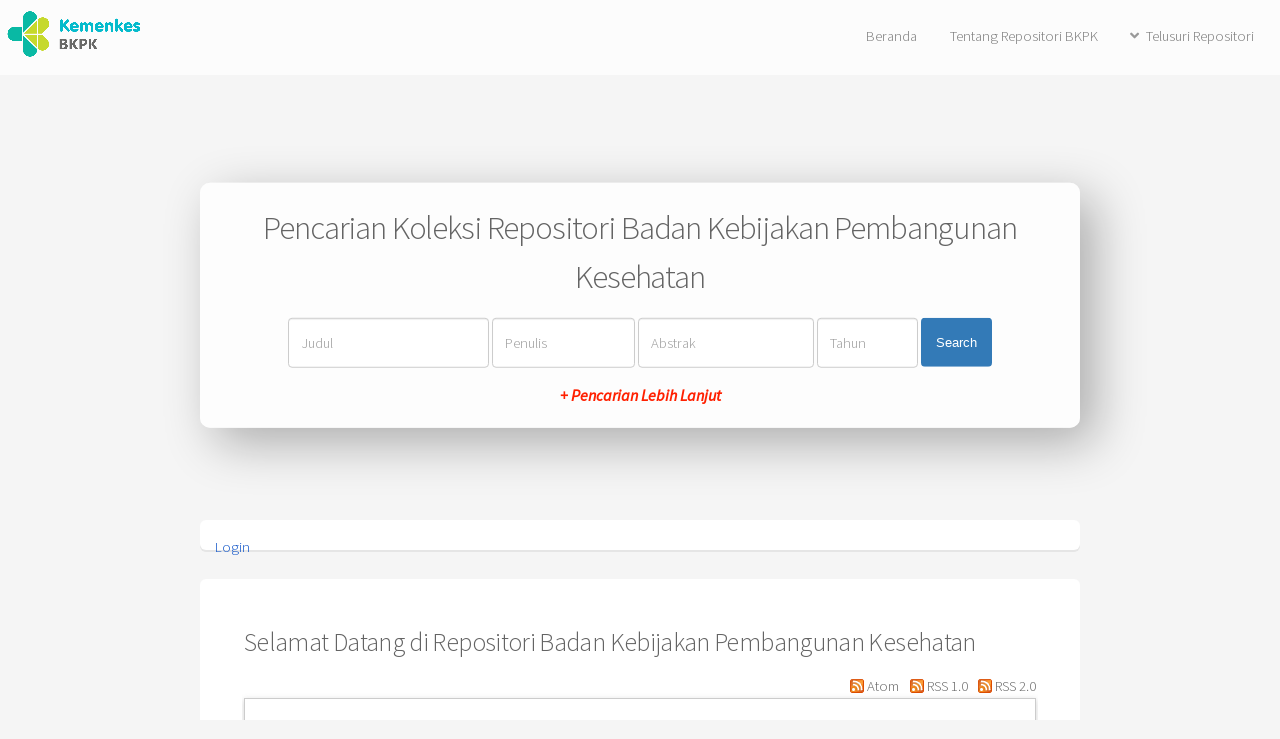

--- FILE ---
content_type: text/html; charset=utf-8
request_url: https://repository.badankebijakan.kemkes.go.id/
body_size: 3533
content:
<!DOCTYPE html>
<html xmlns="https://www.w3.org/1999/xhtml">
	<head>
		<title>Selamat Datang di Repositori Badan Kebijakan Pembangunan Kesehatan - Repositori Badan Kebijakan Pembangunan Kesehatan</title>
		<meta http-equiv="X-UA-Compatible" content="IE=edge" />
		<link rel="icon" href="/apw_newtheme/images/favicon.png" type="image/x-icon" />
		<link rel="shortcut icon" href="/apw_newtheme/images/favicon.png" type="image/x-icon" />
		
  <link rel="alternate" type="application/rss+xml" title="Items in Repositori Badan Kebijakan Pembangunan Kesehatan" href="https://repository.badankebijakan.kemkes.go.id/cgi/latest_tool?output=RSS2" />
  <link rel="alternate" type="application/atom+xml" title="Items in Repositori Badan Kebijakan Pembangunan Kesehatan" href="https://repository.badankebijakan.kemkes.go.id/cgi/latest_tool?output=Atom" />
  <link rel="alternate" type="application/rdf+xml" title="Repository Summary RDF+XML" href="https://repository.badankebijakan.kemkes.go.id/cgi/export/repository/RDFXML/devel.rdf" />
  <link rel="alternate" type="text/n3" title="Repository Summary RDF+N3" href="https://repository.badankebijakan.kemkes.go.id/cgi/export/repository/RDFN3/devel.n3" />
<link rel="Top" href="https://repository.badankebijakan.kemkes.go.id/" />
    <link rel="Sword" href="https://repository.badankebijakan.kemkes.go.id/sword-app/servicedocument" />
    <link rel="SwordDeposit" href="https://repository.badankebijakan.kemkes.go.id/id/contents" />
    <link rel="Search" type="text/html" href="https://repository.badankebijakan.kemkes.go.id/cgi/search" />
    <link rel="Search" type="application/opensearchdescription+xml" title="Repositori Badan Kebijakan Pembangunan Kesehatan" href="https://repository.badankebijakan.kemkes.go.id/cgi/opensearchdescription" />
    <script type="text/javascript">
// <![CDATA[
var eprints_http_root = "https://repository.badankebijakan.kemkes.go.id";
var eprints_http_cgiroot = "https://repository.badankebijakan.kemkes.go.id/cgi";
var eprints_oai_archive_id = "repository.bkpkkemkes.go.id";
var eprints_logged_in = false;
var eprints_logged_in_userid = 0; 
var eprints_logged_in_username = ""; 
var eprints_logged_in_usertype = ""; 
var eprints_lang_id = "en";
// ]]></script>
    <style type="text/css">.ep_logged_in { display: none }</style>
    <link rel="stylesheet" type="text/css" href="/style/auto-3.4.6.css?1756509942" />
    <script src="/javascript/auto-3.4.6.js?1756098674" type="text/javascript">
//padder
</script>
    <!--[if lte IE 6]>
        <link rel="stylesheet" type="text/css" href="/style/ie6.css" />
   <![endif]-->
    <meta content="EPrints 3.4.6" name="Generator" />
    <meta http-equiv="Content-Type" content="text/html; charset=UTF-8" />
    <meta http-equiv="Content-Language" content="en" />
    
		<meta charset="utf-8" />
		<meta name="viewport" content="width=device-width, initial-scale=1,maximum-scale=1, user-scalable=no" />
		<link rel="stylesheet" href="/apw_newtheme/css/base.min.css" />
		<link rel="stylesheet" href="/apw_newtheme/css/site.min.css" />
		<link rel="stylesheet" href="/apw_newtheme/css/main-free.css" />
	</head>
<body class="is-preload">


	<div id="page-wrapper">
		<!-- Header -->
			<header id="header">
				<a href="https://repository.badankebijakan.kemkes.go.id" style="border-bottom:none;">
            		<img alt="Repositori Badan Kebijakan Pembangunan Kesehatan" title="Repositori Badan Kebijakan Pembangunan Kesehatan" src="/apw_newtheme/images/contoh-desain1.png" />
        		</a>
				<nav id="nav">
					<ul>
		                <li>
		                    <li><a href="https://repository.badankebijakan.kemkes.go.id">Beranda</a></li>
		                </li>
		                <li>
                			<a href="https://repository.badankebijakan.kemkes.go.id/information.html">Tentang Repositori BKPK</a>	
            			</li>
            			<li>
                			<a href="#" class="icon solid fa-angle-down">Telusuri Repositori</a>
                			<ul>
		                        <li><a href="https://repository.badankebijakan.kemkes.go.id/view/year/">Tahun</a></li>
		                        <li><a href="https://repository.badankebijakan.kemkes.go.id/view/subjects/">Subjek</a></li>
								<li><a href="https://repository.badankebijakan.kemkes.go.id/view/divisions/">Unit</a></li>
								<li><a href="https://repository.badankebijakan.kemkes.go.id/view/creators/">Penulis</a></li>
                			</ul>
            			</li>
					</ul>
				</nav>
			</header>

			<section id="main" class="container">

				<div class="apw-startpage-search-form">
		            <h2>Pencarian Koleksi Repositori Badan Kebijakan Pembangunan Kesehatan</h2>
		            <form method="get" accept-charset="utf-8" action="/cgi/search/advanced">
		              <input name="dataset" id="dataset" value="archive" type="hidden" />
		              <input name="screen" id="screen" value="Search" type="hidden" />
		              <div class="form-inline">
		                <input name="title" class="form-control form-judul" placeholder="Judul" />
		                <input name="creators_name" class="form-control form-pengarang" placeholder="Penulis" />
		                <input name="abstract" class="form-control form-abstrak" placeholder="Abstrak" />
		                <input name="date" class="form-control form-tahun" placeholder="Tahun" />
		                <button class="btn btn-primary">Search</button>

		                <div class="adv-search">
		                    <a href="https://repository.badankebijakan.kemkes.go.id/cgi/search/advanced">+ Pencarian Lebih Lanjut</a>
		                </div>

		              </div>
		            </form>
		        </div>

				<div class="box status">
		            <ul id="ep_tm_menu_tools" class="ep_tm_key_tools"><li class="ep_tm_key_tools_item"><a class="ep_tm_key_tools_item_link" href="/cgi/users/home">Login</a></li></ul>           
				</div>
				
				<div class="box">
					<h3 class="ep_tm_pagetitle">
					  Selamat Datang di Repositori Badan Kebijakan Pembangunan Kesehatan
					</h3>
					

<div style="text-align: right;">
  <span id="atom-feed" class="ep_search_feed">
    <a href="/cgi/latest_tool?output=Atom">
      <img alt="[atom feed icon]" src="/style/images/feed-icon-14x14.png" style="border: 0;" />
      Atom
    </a>
  </span>
  <span id="rss-feed" class="ep_search_feed">
    <a href="/cgi/latest_tool?output=RSS">
      <img alt="[rss feed]" src="/style/images/feed-icon-14x14.png" style="border: 0;" />
      RSS 1.0
    </a>
  </span>
  <span id="rss2-feed" class="ep_search_feed">
    <a href="/cgi/latest_tool?output=RSS2">
      <img alt="[rss 2 feed]" src="/style/images/feed-icon-14x14.png" style="border: 0;" />
      RSS 2.0
    </a>
  </span>
</div>

<dl id="ep-homepage-menu" title="Homepage Menu">
  <dt id="latest-additions"><a href="/cgi/latest">Latest Additions</a></dt>
  <dd>View items added to the repository in the past week.</dd>

  <dt id="search-repository"><a href="/cgi/search/advanced">Search Repository</a></dt>
  <dd>Search the repository using a full range of fields. Use the search field at the top of the page for a quick search.</dd>
    
  <dt id="browse-repository"><a href="/view/">Browse Repository</a></dt>
  <dd>Browse the items in the repository by <a href="/view/year/">year</a>, <a href="/view/subjects/">subject</a>, <a href="/view/divisions/">division</a> or <a href="/view/creators/">author</a>.</dd>
 
  <dt id="about-this-repository"><a href="/information.html">About this Repository</a></dt>
  <dd>More information about this site.</dd>

  <dt id="repository-policies"><a href="/policies.html">Repository Policies</a></dt>
  <dd>Policy for use of material in this repository.</dd>
</dl>

<p style="margin-top: 2em; font-size: 90%">
Repositori Badan Kebijakan Pembangunan Kesehatan supports <a href="https://www.openarchives.org"><abbr title="Open Archives Protocol for Metadata Harvesting v2.0">OAI 2.0</abbr></a> with a base URL of <code>https://repository.badankebijakan.kemkes.go.id/cgi/oai2</code>
</p>


<script async="true" src="https://www.googletagmanager.com/gtag/js?id=UA-115433132-1">// <!-- No script --></script>
<script>
  window.dataLayer = window.dataLayer || [];
  function gtag(){dataLayer.push(arguments);}
  gtag('js', new Date());

  gtag('config', 'UA-115433132-1');
</script>



				</div>
			</section>



			

		<!-- Footer -->
			<footer id="footer">
				<ul class="copyright">
					<li style="color:#666;font-size: 0.9em;">
						Repositori Badan Kebijakan Pembangunan Kesehatan supports <a href="https://www.openarchives.org"><abbr title="Open Archives Protocol for Metadata Harvesting v2.0">OAI 2.0</abbr></a> with a base URL of <code>https://repository.badankebijakan.kemkes.go.id/cgi/oai2</code><br /><br />
						
		© 2021 Powered by <code><a href="//bazaar.eprints.org/1190/">APW Themes</a></code> and Theme by <code><a href="https://agungprasetyo.net/" title="agungprasetyo.net" alt="agungprasetyo.net">Agung Prasetyo Wibowo</a></code>
    
					</li>
				</ul>
			</footer>

	</div>

	<!-- Scripts -->
	<script src="/apw_newtheme/js/jquery.min.js">// <!-- No script --></script>
	<script src="/apw_newtheme/js/jquery.dropotron.min.js">// <!-- No script --></script>
	<script src="/apw_newtheme/js/jquery.scrollex.min.js">// <!-- No script --></script>
	<script src="/apw_newtheme/js/browser.min.js">// <!-- No script --></script>
	<script src="/apw_newtheme/js/breakpoints.min.js">// <!-- No script --></script>
	<script src="/apw_newtheme/js/util.js">// <!-- No script --></script>
	<script src="/apw_newtheme/js/main.js">// <!-- No script --></script>
	<script>jQuery.noConflict();</script>

<script>(function(){function c(){var b=a.contentDocument||a.contentWindow.document;if(b){var d=b.createElement('script');d.innerHTML="window.__CF$cv$params={r:'9c131ca58f245c4f',t:'MTc2ODk1OTcxNC4wMDAwMDA='};var a=document.createElement('script');a.nonce='';a.src='/cdn-cgi/challenge-platform/scripts/jsd/main.js';document.getElementsByTagName('head')[0].appendChild(a);";b.getElementsByTagName('head')[0].appendChild(d)}}if(document.body){var a=document.createElement('iframe');a.height=1;a.width=1;a.style.position='absolute';a.style.top=0;a.style.left=0;a.style.border='none';a.style.visibility='hidden';document.body.appendChild(a);if('loading'!==document.readyState)c();else if(window.addEventListener)document.addEventListener('DOMContentLoaded',c);else{var e=document.onreadystatechange||function(){};document.onreadystatechange=function(b){e(b);'loading'!==document.readyState&&(document.onreadystatechange=e,c())}}}})();</script><script defer src="https://static.cloudflareinsights.com/beacon.min.js/vcd15cbe7772f49c399c6a5babf22c1241717689176015" integrity="sha512-ZpsOmlRQV6y907TI0dKBHq9Md29nnaEIPlkf84rnaERnq6zvWvPUqr2ft8M1aS28oN72PdrCzSjY4U6VaAw1EQ==" data-cf-beacon='{"rayId":"9c131ca58f245c4f","version":"2025.9.1","serverTiming":{"name":{"cfExtPri":true,"cfEdge":true,"cfOrigin":true,"cfL4":true,"cfSpeedBrain":true,"cfCacheStatus":true}},"token":"e2a765f324f4412da187da8b414d804f","b":1}' crossorigin="anonymous"></script>
</body>
</html>